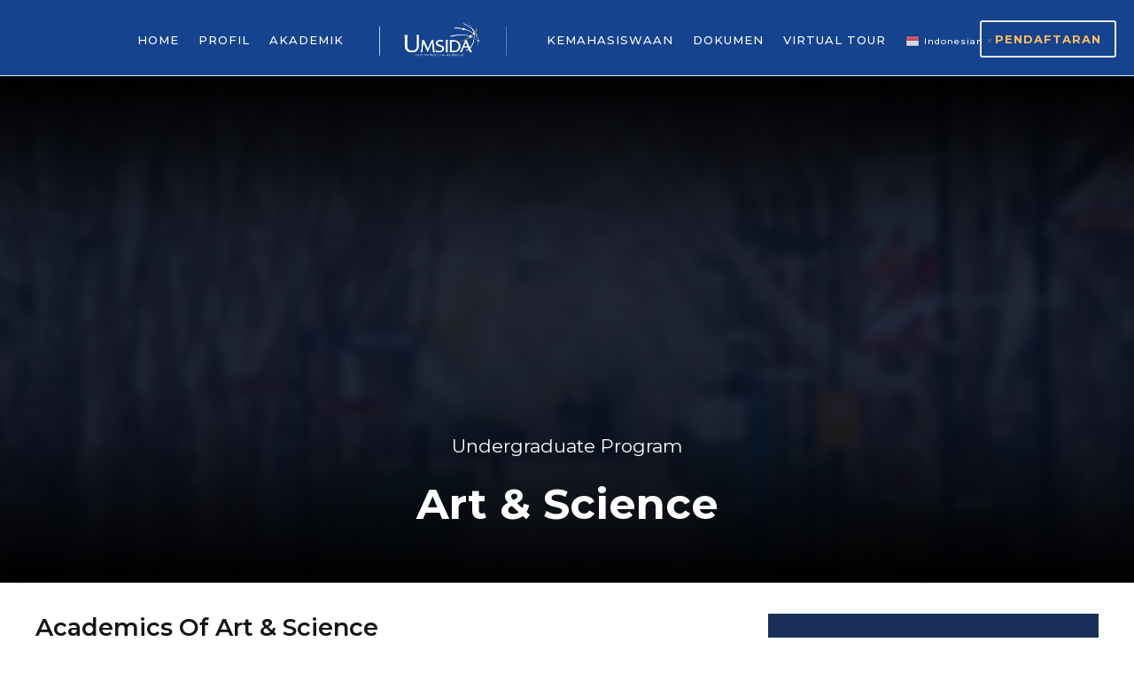

--- FILE ---
content_type: text/html; charset=UTF-8
request_url: https://bisnisdigital.umsida.ac.id/art-science/
body_size: 13589
content:
<!DOCTYPE html>
<html lang="en-US" itemscope itemtype="https://schema.org/WebPage" class="no-js">
<head>
	<meta charset="UTF-8">
	<meta name="viewport" content="width=device-width, initial-scale=1">
	<link rel="profile" href="http://gmpg.org/xfn/11">
	<link rel="pingback" href="https://bisnisdigital.umsida.ac.id/xmlrpc.php">
	<meta name='robots' content='index, follow, max-image-preview:large, max-snippet:-1, max-video-preview:-1' />
	<style>img:is([sizes="auto" i], [sizes^="auto," i]) { contain-intrinsic-size: 3000px 1500px }</style>
	
	<!-- This site is optimized with the Yoast SEO plugin v26.5 - https://yoast.com/wordpress/plugins/seo/ -->
	<title>Art &amp; Science - Prodi Bisnis Digital</title>
	<link rel="canonical" href="https://bisnisdigital.umsida.ac.id/art-science/" />
	<meta property="og:locale" content="en_US" />
	<meta property="og:type" content="article" />
	<meta property="og:title" content="Art &amp; Science - Prodi Bisnis Digital" />
	<meta property="og:url" content="https://bisnisdigital.umsida.ac.id/art-science/" />
	<meta property="og:site_name" content="Prodi Bisnis Digital" />
	<meta name="twitter:card" content="summary_large_image" />
	<script type="application/ld+json" class="yoast-schema-graph">{"@context":"https://schema.org","@graph":[{"@type":"WebPage","@id":"https://bisnisdigital.umsida.ac.id/art-science/","url":"https://bisnisdigital.umsida.ac.id/art-science/","name":"Art & Science - Prodi Bisnis Digital","isPartOf":{"@id":"https://bisnisdigital.umsida.ac.id/#website"},"datePublished":"2018-08-12T10:37:09+00:00","breadcrumb":{"@id":"https://bisnisdigital.umsida.ac.id/art-science/#breadcrumb"},"inLanguage":"en-US","potentialAction":[{"@type":"ReadAction","target":["https://bisnisdigital.umsida.ac.id/art-science/"]}]},{"@type":"BreadcrumbList","@id":"https://bisnisdigital.umsida.ac.id/art-science/#breadcrumb","itemListElement":[{"@type":"ListItem","position":1,"name":"Home","item":"https://bisnisdigital.umsida.ac.id/"},{"@type":"ListItem","position":2,"name":"Art &#038; Science"}]},{"@type":"WebSite","@id":"https://bisnisdigital.umsida.ac.id/#website","url":"https://bisnisdigital.umsida.ac.id/","name":"Prodi Bisnis Digital","description":"FBHIS Umsida","potentialAction":[{"@type":"SearchAction","target":{"@type":"EntryPoint","urlTemplate":"https://bisnisdigital.umsida.ac.id/?s={search_term_string}"},"query-input":{"@type":"PropertyValueSpecification","valueRequired":true,"valueName":"search_term_string"}}],"inLanguage":"en-US"}]}</script>
	<!-- / Yoast SEO plugin. -->


<link rel='dns-prefetch' href='//fonts.googleapis.com' />
<link rel="alternate" type="application/rss+xml" title="Prodi Bisnis Digital &raquo; Feed" href="https://bisnisdigital.umsida.ac.id/feed/" />
<link rel="alternate" type="application/rss+xml" title="Prodi Bisnis Digital &raquo; Comments Feed" href="https://bisnisdigital.umsida.ac.id/comments/feed/" />
<script type="text/javascript">
/* <![CDATA[ */
window._wpemojiSettings = {"baseUrl":"https:\/\/s.w.org\/images\/core\/emoji\/16.0.1\/72x72\/","ext":".png","svgUrl":"https:\/\/s.w.org\/images\/core\/emoji\/16.0.1\/svg\/","svgExt":".svg","source":{"concatemoji":"https:\/\/bisnisdigital.umsida.ac.id\/wp-includes\/js\/wp-emoji-release.min.js?ver=6.8.3"}};
/*! This file is auto-generated */
!function(s,n){var o,i,e;function c(e){try{var t={supportTests:e,timestamp:(new Date).valueOf()};sessionStorage.setItem(o,JSON.stringify(t))}catch(e){}}function p(e,t,n){e.clearRect(0,0,e.canvas.width,e.canvas.height),e.fillText(t,0,0);var t=new Uint32Array(e.getImageData(0,0,e.canvas.width,e.canvas.height).data),a=(e.clearRect(0,0,e.canvas.width,e.canvas.height),e.fillText(n,0,0),new Uint32Array(e.getImageData(0,0,e.canvas.width,e.canvas.height).data));return t.every(function(e,t){return e===a[t]})}function u(e,t){e.clearRect(0,0,e.canvas.width,e.canvas.height),e.fillText(t,0,0);for(var n=e.getImageData(16,16,1,1),a=0;a<n.data.length;a++)if(0!==n.data[a])return!1;return!0}function f(e,t,n,a){switch(t){case"flag":return n(e,"\ud83c\udff3\ufe0f\u200d\u26a7\ufe0f","\ud83c\udff3\ufe0f\u200b\u26a7\ufe0f")?!1:!n(e,"\ud83c\udde8\ud83c\uddf6","\ud83c\udde8\u200b\ud83c\uddf6")&&!n(e,"\ud83c\udff4\udb40\udc67\udb40\udc62\udb40\udc65\udb40\udc6e\udb40\udc67\udb40\udc7f","\ud83c\udff4\u200b\udb40\udc67\u200b\udb40\udc62\u200b\udb40\udc65\u200b\udb40\udc6e\u200b\udb40\udc67\u200b\udb40\udc7f");case"emoji":return!a(e,"\ud83e\udedf")}return!1}function g(e,t,n,a){var r="undefined"!=typeof WorkerGlobalScope&&self instanceof WorkerGlobalScope?new OffscreenCanvas(300,150):s.createElement("canvas"),o=r.getContext("2d",{willReadFrequently:!0}),i=(o.textBaseline="top",o.font="600 32px Arial",{});return e.forEach(function(e){i[e]=t(o,e,n,a)}),i}function t(e){var t=s.createElement("script");t.src=e,t.defer=!0,s.head.appendChild(t)}"undefined"!=typeof Promise&&(o="wpEmojiSettingsSupports",i=["flag","emoji"],n.supports={everything:!0,everythingExceptFlag:!0},e=new Promise(function(e){s.addEventListener("DOMContentLoaded",e,{once:!0})}),new Promise(function(t){var n=function(){try{var e=JSON.parse(sessionStorage.getItem(o));if("object"==typeof e&&"number"==typeof e.timestamp&&(new Date).valueOf()<e.timestamp+604800&&"object"==typeof e.supportTests)return e.supportTests}catch(e){}return null}();if(!n){if("undefined"!=typeof Worker&&"undefined"!=typeof OffscreenCanvas&&"undefined"!=typeof URL&&URL.createObjectURL&&"undefined"!=typeof Blob)try{var e="postMessage("+g.toString()+"("+[JSON.stringify(i),f.toString(),p.toString(),u.toString()].join(",")+"));",a=new Blob([e],{type:"text/javascript"}),r=new Worker(URL.createObjectURL(a),{name:"wpTestEmojiSupports"});return void(r.onmessage=function(e){c(n=e.data),r.terminate(),t(n)})}catch(e){}c(n=g(i,f,p,u))}t(n)}).then(function(e){for(var t in e)n.supports[t]=e[t],n.supports.everything=n.supports.everything&&n.supports[t],"flag"!==t&&(n.supports.everythingExceptFlag=n.supports.everythingExceptFlag&&n.supports[t]);n.supports.everythingExceptFlag=n.supports.everythingExceptFlag&&!n.supports.flag,n.DOMReady=!1,n.readyCallback=function(){n.DOMReady=!0}}).then(function(){return e}).then(function(){var e;n.supports.everything||(n.readyCallback(),(e=n.source||{}).concatemoji?t(e.concatemoji):e.wpemoji&&e.twemoji&&(t(e.twemoji),t(e.wpemoji)))}))}((window,document),window._wpemojiSettings);
/* ]]> */
</script>
<style id='wp-emoji-styles-inline-css' type='text/css'>

	img.wp-smiley, img.emoji {
		display: inline !important;
		border: none !important;
		box-shadow: none !important;
		height: 1em !important;
		width: 1em !important;
		margin: 0 0.07em !important;
		vertical-align: -0.1em !important;
		background: none !important;
		padding: 0 !important;
	}
</style>
<link rel='stylesheet' id='wp-block-library-css' href='https://bisnisdigital.umsida.ac.id/wp-includes/css/dist/block-library/style.min.css?ver=6.8.3' type='text/css' media='all' />
<style id='classic-theme-styles-inline-css' type='text/css'>
/*! This file is auto-generated */
.wp-block-button__link{color:#fff;background-color:#32373c;border-radius:9999px;box-shadow:none;text-decoration:none;padding:calc(.667em + 2px) calc(1.333em + 2px);font-size:1.125em}.wp-block-file__button{background:#32373c;color:#fff;text-decoration:none}
</style>
<style id='global-styles-inline-css' type='text/css'>
:root{--wp--preset--aspect-ratio--square: 1;--wp--preset--aspect-ratio--4-3: 4/3;--wp--preset--aspect-ratio--3-4: 3/4;--wp--preset--aspect-ratio--3-2: 3/2;--wp--preset--aspect-ratio--2-3: 2/3;--wp--preset--aspect-ratio--16-9: 16/9;--wp--preset--aspect-ratio--9-16: 9/16;--wp--preset--color--black: #000000;--wp--preset--color--cyan-bluish-gray: #abb8c3;--wp--preset--color--white: #ffffff;--wp--preset--color--pale-pink: #f78da7;--wp--preset--color--vivid-red: #cf2e2e;--wp--preset--color--luminous-vivid-orange: #ff6900;--wp--preset--color--luminous-vivid-amber: #fcb900;--wp--preset--color--light-green-cyan: #7bdcb5;--wp--preset--color--vivid-green-cyan: #00d084;--wp--preset--color--pale-cyan-blue: #8ed1fc;--wp--preset--color--vivid-cyan-blue: #0693e3;--wp--preset--color--vivid-purple: #9b51e0;--wp--preset--gradient--vivid-cyan-blue-to-vivid-purple: linear-gradient(135deg,rgba(6,147,227,1) 0%,rgb(155,81,224) 100%);--wp--preset--gradient--light-green-cyan-to-vivid-green-cyan: linear-gradient(135deg,rgb(122,220,180) 0%,rgb(0,208,130) 100%);--wp--preset--gradient--luminous-vivid-amber-to-luminous-vivid-orange: linear-gradient(135deg,rgba(252,185,0,1) 0%,rgba(255,105,0,1) 100%);--wp--preset--gradient--luminous-vivid-orange-to-vivid-red: linear-gradient(135deg,rgba(255,105,0,1) 0%,rgb(207,46,46) 100%);--wp--preset--gradient--very-light-gray-to-cyan-bluish-gray: linear-gradient(135deg,rgb(238,238,238) 0%,rgb(169,184,195) 100%);--wp--preset--gradient--cool-to-warm-spectrum: linear-gradient(135deg,rgb(74,234,220) 0%,rgb(151,120,209) 20%,rgb(207,42,186) 40%,rgb(238,44,130) 60%,rgb(251,105,98) 80%,rgb(254,248,76) 100%);--wp--preset--gradient--blush-light-purple: linear-gradient(135deg,rgb(255,206,236) 0%,rgb(152,150,240) 100%);--wp--preset--gradient--blush-bordeaux: linear-gradient(135deg,rgb(254,205,165) 0%,rgb(254,45,45) 50%,rgb(107,0,62) 100%);--wp--preset--gradient--luminous-dusk: linear-gradient(135deg,rgb(255,203,112) 0%,rgb(199,81,192) 50%,rgb(65,88,208) 100%);--wp--preset--gradient--pale-ocean: linear-gradient(135deg,rgb(255,245,203) 0%,rgb(182,227,212) 50%,rgb(51,167,181) 100%);--wp--preset--gradient--electric-grass: linear-gradient(135deg,rgb(202,248,128) 0%,rgb(113,206,126) 100%);--wp--preset--gradient--midnight: linear-gradient(135deg,rgb(2,3,129) 0%,rgb(40,116,252) 100%);--wp--preset--font-size--small: 13px;--wp--preset--font-size--medium: 20px;--wp--preset--font-size--large: 36px;--wp--preset--font-size--x-large: 42px;--wp--preset--spacing--20: 0.44rem;--wp--preset--spacing--30: 0.67rem;--wp--preset--spacing--40: 1rem;--wp--preset--spacing--50: 1.5rem;--wp--preset--spacing--60: 2.25rem;--wp--preset--spacing--70: 3.38rem;--wp--preset--spacing--80: 5.06rem;--wp--preset--shadow--natural: 6px 6px 9px rgba(0, 0, 0, 0.2);--wp--preset--shadow--deep: 12px 12px 50px rgba(0, 0, 0, 0.4);--wp--preset--shadow--sharp: 6px 6px 0px rgba(0, 0, 0, 0.2);--wp--preset--shadow--outlined: 6px 6px 0px -3px rgba(255, 255, 255, 1), 6px 6px rgba(0, 0, 0, 1);--wp--preset--shadow--crisp: 6px 6px 0px rgba(0, 0, 0, 1);}:where(.is-layout-flex){gap: 0.5em;}:where(.is-layout-grid){gap: 0.5em;}body .is-layout-flex{display: flex;}.is-layout-flex{flex-wrap: wrap;align-items: center;}.is-layout-flex > :is(*, div){margin: 0;}body .is-layout-grid{display: grid;}.is-layout-grid > :is(*, div){margin: 0;}:where(.wp-block-columns.is-layout-flex){gap: 2em;}:where(.wp-block-columns.is-layout-grid){gap: 2em;}:where(.wp-block-post-template.is-layout-flex){gap: 1.25em;}:where(.wp-block-post-template.is-layout-grid){gap: 1.25em;}.has-black-color{color: var(--wp--preset--color--black) !important;}.has-cyan-bluish-gray-color{color: var(--wp--preset--color--cyan-bluish-gray) !important;}.has-white-color{color: var(--wp--preset--color--white) !important;}.has-pale-pink-color{color: var(--wp--preset--color--pale-pink) !important;}.has-vivid-red-color{color: var(--wp--preset--color--vivid-red) !important;}.has-luminous-vivid-orange-color{color: var(--wp--preset--color--luminous-vivid-orange) !important;}.has-luminous-vivid-amber-color{color: var(--wp--preset--color--luminous-vivid-amber) !important;}.has-light-green-cyan-color{color: var(--wp--preset--color--light-green-cyan) !important;}.has-vivid-green-cyan-color{color: var(--wp--preset--color--vivid-green-cyan) !important;}.has-pale-cyan-blue-color{color: var(--wp--preset--color--pale-cyan-blue) !important;}.has-vivid-cyan-blue-color{color: var(--wp--preset--color--vivid-cyan-blue) !important;}.has-vivid-purple-color{color: var(--wp--preset--color--vivid-purple) !important;}.has-black-background-color{background-color: var(--wp--preset--color--black) !important;}.has-cyan-bluish-gray-background-color{background-color: var(--wp--preset--color--cyan-bluish-gray) !important;}.has-white-background-color{background-color: var(--wp--preset--color--white) !important;}.has-pale-pink-background-color{background-color: var(--wp--preset--color--pale-pink) !important;}.has-vivid-red-background-color{background-color: var(--wp--preset--color--vivid-red) !important;}.has-luminous-vivid-orange-background-color{background-color: var(--wp--preset--color--luminous-vivid-orange) !important;}.has-luminous-vivid-amber-background-color{background-color: var(--wp--preset--color--luminous-vivid-amber) !important;}.has-light-green-cyan-background-color{background-color: var(--wp--preset--color--light-green-cyan) !important;}.has-vivid-green-cyan-background-color{background-color: var(--wp--preset--color--vivid-green-cyan) !important;}.has-pale-cyan-blue-background-color{background-color: var(--wp--preset--color--pale-cyan-blue) !important;}.has-vivid-cyan-blue-background-color{background-color: var(--wp--preset--color--vivid-cyan-blue) !important;}.has-vivid-purple-background-color{background-color: var(--wp--preset--color--vivid-purple) !important;}.has-black-border-color{border-color: var(--wp--preset--color--black) !important;}.has-cyan-bluish-gray-border-color{border-color: var(--wp--preset--color--cyan-bluish-gray) !important;}.has-white-border-color{border-color: var(--wp--preset--color--white) !important;}.has-pale-pink-border-color{border-color: var(--wp--preset--color--pale-pink) !important;}.has-vivid-red-border-color{border-color: var(--wp--preset--color--vivid-red) !important;}.has-luminous-vivid-orange-border-color{border-color: var(--wp--preset--color--luminous-vivid-orange) !important;}.has-luminous-vivid-amber-border-color{border-color: var(--wp--preset--color--luminous-vivid-amber) !important;}.has-light-green-cyan-border-color{border-color: var(--wp--preset--color--light-green-cyan) !important;}.has-vivid-green-cyan-border-color{border-color: var(--wp--preset--color--vivid-green-cyan) !important;}.has-pale-cyan-blue-border-color{border-color: var(--wp--preset--color--pale-cyan-blue) !important;}.has-vivid-cyan-blue-border-color{border-color: var(--wp--preset--color--vivid-cyan-blue) !important;}.has-vivid-purple-border-color{border-color: var(--wp--preset--color--vivid-purple) !important;}.has-vivid-cyan-blue-to-vivid-purple-gradient-background{background: var(--wp--preset--gradient--vivid-cyan-blue-to-vivid-purple) !important;}.has-light-green-cyan-to-vivid-green-cyan-gradient-background{background: var(--wp--preset--gradient--light-green-cyan-to-vivid-green-cyan) !important;}.has-luminous-vivid-amber-to-luminous-vivid-orange-gradient-background{background: var(--wp--preset--gradient--luminous-vivid-amber-to-luminous-vivid-orange) !important;}.has-luminous-vivid-orange-to-vivid-red-gradient-background{background: var(--wp--preset--gradient--luminous-vivid-orange-to-vivid-red) !important;}.has-very-light-gray-to-cyan-bluish-gray-gradient-background{background: var(--wp--preset--gradient--very-light-gray-to-cyan-bluish-gray) !important;}.has-cool-to-warm-spectrum-gradient-background{background: var(--wp--preset--gradient--cool-to-warm-spectrum) !important;}.has-blush-light-purple-gradient-background{background: var(--wp--preset--gradient--blush-light-purple) !important;}.has-blush-bordeaux-gradient-background{background: var(--wp--preset--gradient--blush-bordeaux) !important;}.has-luminous-dusk-gradient-background{background: var(--wp--preset--gradient--luminous-dusk) !important;}.has-pale-ocean-gradient-background{background: var(--wp--preset--gradient--pale-ocean) !important;}.has-electric-grass-gradient-background{background: var(--wp--preset--gradient--electric-grass) !important;}.has-midnight-gradient-background{background: var(--wp--preset--gradient--midnight) !important;}.has-small-font-size{font-size: var(--wp--preset--font-size--small) !important;}.has-medium-font-size{font-size: var(--wp--preset--font-size--medium) !important;}.has-large-font-size{font-size: var(--wp--preset--font-size--large) !important;}.has-x-large-font-size{font-size: var(--wp--preset--font-size--x-large) !important;}
:where(.wp-block-post-template.is-layout-flex){gap: 1.25em;}:where(.wp-block-post-template.is-layout-grid){gap: 1.25em;}
:where(.wp-block-columns.is-layout-flex){gap: 2em;}:where(.wp-block-columns.is-layout-grid){gap: 2em;}
:root :where(.wp-block-pullquote){font-size: 1.5em;line-height: 1.6;}
</style>
<link rel='stylesheet' id='pb_animate-css' href='https://bisnisdigital.umsida.ac.id/wp-content/plugins/ays-popup-box/public/css/animate.css?ver=6.0.7' type='text/css' media='all' />
<link rel='stylesheet' id='gdlr-core-google-font-css' href='https://fonts.googleapis.com/css?family=Montserrat%3A100%2C200%2C300%2Cregular%2C500%2C600%2C700%2C800%2C900%2C100italic%2C200italic%2C300italic%2Citalic%2C500italic%2C600italic%2C700italic%2C800italic%2C900italic&#038;subset=cyrillic%2Ccyrillic-ext%2Clatin%2Clatin-ext%2Cvietnamese&#038;ver=6.8.3' type='text/css' media='all' />
<link rel='stylesheet' id='font-awesome-css' href='https://bisnisdigital.umsida.ac.id/wp-content/plugins/goodlayers-core/plugins/fontawesome/font-awesome.css?ver=6.8.3' type='text/css' media='all' />
<link rel='stylesheet' id='fa5-css' href='https://bisnisdigital.umsida.ac.id/wp-content/plugins/goodlayers-core/plugins/fa5/fa5.css?ver=6.8.3' type='text/css' media='all' />
<link rel='stylesheet' id='elegant-font-css' href='https://bisnisdigital.umsida.ac.id/wp-content/plugins/goodlayers-core/plugins/elegant/elegant-font.css?ver=6.8.3' type='text/css' media='all' />
<link rel='stylesheet' id='ionicons-css' href='https://bisnisdigital.umsida.ac.id/wp-content/plugins/goodlayers-core/plugins/ionicons/ionicons.css?ver=6.8.3' type='text/css' media='all' />
<link rel='stylesheet' id='simple-line-icons-css' href='https://bisnisdigital.umsida.ac.id/wp-content/plugins/goodlayers-core/plugins/simpleline/simpleline.css?ver=6.8.3' type='text/css' media='all' />
<link rel='stylesheet' id='gdlr-core-plugin-css' href='https://bisnisdigital.umsida.ac.id/wp-content/plugins/goodlayers-core/plugins/style.css?ver=1709792321' type='text/css' media='all' />
<link rel='stylesheet' id='gdlr-core-page-builder-css' href='https://bisnisdigital.umsida.ac.id/wp-content/plugins/goodlayers-core/include/css/page-builder.css?ver=6.8.3' type='text/css' media='all' />
<link rel='stylesheet' id='kingster-style-core-css' href='https://bisnisdigital.umsida.ac.id/wp-content/themes/themeumsida/css/style-core.css?ver=6.8.3' type='text/css' media='all' />
<link rel='stylesheet' id='kingster-custom-style-css' href='https://bisnisdigital.umsida.ac.id/wp-content/uploads/kingster-style-custom.css?1709792321&#038;ver=6.8.3' type='text/css' media='all' />
<link rel='stylesheet' id='kingster-learnpress-css' href='https://bisnisdigital.umsida.ac.id/wp-content/themes/themeumsida/learnpress/kingster-learnpress.css?ver=6.8.3' type='text/css' media='all' />
<link rel='stylesheet' id='kingster-learnpress-pb-css' href='https://bisnisdigital.umsida.ac.id/wp-content/themes/themeumsida/learnpress/kingster-learnpress-pb.css?ver=6.8.3' type='text/css' media='all' />
<script type="text/javascript" src="https://bisnisdigital.umsida.ac.id/wp-includes/js/jquery/jquery.min.js?ver=3.7.1" id="jquery-core-js"></script>
<script type="text/javascript" src="https://bisnisdigital.umsida.ac.id/wp-includes/js/jquery/jquery-migrate.min.js?ver=3.4.1" id="jquery-migrate-js"></script>
<script type="text/javascript" id="ays-pb-js-extra">
/* <![CDATA[ */
var pbLocalizeObj = {"ajax":"https:\/\/bisnisdigital.umsida.ac.id\/wp-admin\/admin-ajax.php","seconds":"seconds","thisWillClose":"This will close in","icons":{"close_icon":"<svg class=\"ays_pb_material_close_icon\" xmlns=\"https:\/\/www.w3.org\/2000\/svg\" height=\"36px\" viewBox=\"0 0 24 24\" width=\"36px\" fill=\"#000000\" alt=\"Pop-up Close\"><path d=\"M0 0h24v24H0z\" fill=\"none\"\/><path d=\"M19 6.41L17.59 5 12 10.59 6.41 5 5 6.41 10.59 12 5 17.59 6.41 19 12 13.41 17.59 19 19 17.59 13.41 12z\"\/><\/svg>","close_circle_icon":"<svg class=\"ays_pb_material_close_circle_icon\" xmlns=\"https:\/\/www.w3.org\/2000\/svg\" height=\"24\" viewBox=\"0 0 24 24\" width=\"36\" alt=\"Pop-up Close\"><path d=\"M0 0h24v24H0z\" fill=\"none\"\/><path d=\"M12 2C6.47 2 2 6.47 2 12s4.47 10 10 10 10-4.47 10-10S17.53 2 12 2zm5 13.59L15.59 17 12 13.41 8.41 17 7 15.59 10.59 12 7 8.41 8.41 7 12 10.59 15.59 7 17 8.41 13.41 12 17 15.59z\"\/><\/svg>","volume_up_icon":"<svg class=\"ays_pb_fa_volume\" xmlns=\"https:\/\/www.w3.org\/2000\/svg\" height=\"24\" viewBox=\"0 0 24 24\" width=\"36\"><path d=\"M0 0h24v24H0z\" fill=\"none\"\/><path d=\"M3 9v6h4l5 5V4L7 9H3zm13.5 3c0-1.77-1.02-3.29-2.5-4.03v8.05c1.48-.73 2.5-2.25 2.5-4.02zM14 3.23v2.06c2.89.86 5 3.54 5 6.71s-2.11 5.85-5 6.71v2.06c4.01-.91 7-4.49 7-8.77s-2.99-7.86-7-8.77z\"\/><\/svg>","volume_mute_icon":"<svg xmlns=\"https:\/\/www.w3.org\/2000\/svg\" height=\"24\" viewBox=\"0 0 24 24\" width=\"24\"><path d=\"M0 0h24v24H0z\" fill=\"none\"\/><path d=\"M7 9v6h4l5 5V4l-5 5H7z\"\/><\/svg>"}};
/* ]]> */
</script>
<script type="text/javascript" src="https://bisnisdigital.umsida.ac.id/wp-content/plugins/ays-popup-box/public/js/ays-pb-public.js?ver=6.0.7" id="ays-pb-js"></script>
<script type="text/javascript" src="https://bisnisdigital.umsida.ac.id/wp-content/plugins/revslider/public/assets/js/rbtools.min.js?ver=6.6.15" id="tp-tools-js"></script>
<script type="text/javascript" src="https://bisnisdigital.umsida.ac.id/wp-content/plugins/revslider/public/assets/js/rs6.min.js?ver=6.6.15" id="revmin-js"></script>
<!--[if lt IE 9]>
<script type="text/javascript" src="https://bisnisdigital.umsida.ac.id/wp-content/themes/themeumsida/js/html5.js?ver=6.8.3" id="kingster-html5js-js"></script>
<![endif]-->
<script type="text/javascript" src="https://bisnisdigital.umsida.ac.id/wp-content/themes/themeumsida/learnpress/kingster-learnpress.js?ver=6.8.3" id="kingster-learnpress-js"></script>

<!-- OG: 3.3.8 -->
<meta property="og:image" content="https://bisnisdigital.umsida.ac.id/wp-content/uploads/2024/01/cropped-logoGraph.png"><meta property="og:description" content="Art &#038; Science"><meta property="og:type" content="article"><meta property="og:locale" content="en_US"><meta property="og:site_name" content="Prodi Bisnis Digital"><meta property="og:title" content="Art &#038; Science"><meta property="og:url" content="https://bisnisdigital.umsida.ac.id/art-science/"><meta property="og:updated_time" content="2018-08-12T10:37:09+00:00">
<meta property="article:published_time" content="2018-08-12T10:37:09+00:00"><meta property="article:modified_time" content="2018-08-12T10:37:09+00:00"><meta property="article:author:username" content="admin">
<meta property="twitter:partner" content="ogwp"><meta property="twitter:card" content="summary"><meta property="twitter:title" content="Art &#038; Science"><meta property="twitter:description" content="Art &#038; Science"><meta property="twitter:url" content="https://bisnisdigital.umsida.ac.id/art-science/"><meta property="twitter:label1" content="Reading time"><meta property="twitter:data1" content="Less than a minute">
<meta itemprop="image" content="https://bisnisdigital.umsida.ac.id/wp-content/uploads/2024/01/cropped-logoGraph.png"><meta itemprop="name" content="Art &#038; Science"><meta itemprop="description" content="Art &#038; Science"><meta itemprop="datePublished" content="2018-08-12"><meta itemprop="dateModified" content="2018-08-12T10:37:09+00:00">
<meta property="profile:username" content="admin">
<!-- /OG -->

<link rel="https://api.w.org/" href="https://bisnisdigital.umsida.ac.id/wp-json/" /><link rel="alternate" title="JSON" type="application/json" href="https://bisnisdigital.umsida.ac.id/wp-json/wp/v2/pages/5894" /><link rel="EditURI" type="application/rsd+xml" title="RSD" href="https://bisnisdigital.umsida.ac.id/xmlrpc.php?rsd" />
<meta name="generator" content="WordPress 6.8.3" />
<link rel='shortlink' href='https://bisnisdigital.umsida.ac.id/?p=5894' />
<link rel="alternate" title="oEmbed (JSON)" type="application/json+oembed" href="https://bisnisdigital.umsida.ac.id/wp-json/oembed/1.0/embed?url=https%3A%2F%2Fbisnisdigital.umsida.ac.id%2Fart-science%2F" />
<link rel="alternate" title="oEmbed (XML)" type="text/xml+oembed" href="https://bisnisdigital.umsida.ac.id/wp-json/oembed/1.0/embed?url=https%3A%2F%2Fbisnisdigital.umsida.ac.id%2Fart-science%2F&#038;format=xml" />
<style type="text/css">.recentcomments a{display:inline !important;padding:0 !important;margin:0 !important;}</style><meta name="generator" content="Powered by Slider Revolution 6.6.15 - responsive, Mobile-Friendly Slider Plugin for WordPress with comfortable drag and drop interface." />
<link rel="icon" href="https://bisnisdigital.umsida.ac.id/wp-content/uploads/2024/01/cropped-logoGraph-32x32.png" sizes="32x32" />
<link rel="icon" href="https://bisnisdigital.umsida.ac.id/wp-content/uploads/2024/01/cropped-logoGraph-192x192.png" sizes="192x192" />
<link rel="apple-touch-icon" href="https://bisnisdigital.umsida.ac.id/wp-content/uploads/2024/01/cropped-logoGraph-180x180.png" />
<meta name="msapplication-TileImage" content="https://bisnisdigital.umsida.ac.id/wp-content/uploads/2024/01/cropped-logoGraph-270x270.png" />
<script>function setREVStartSize(e){
			//window.requestAnimationFrame(function() {
				window.RSIW = window.RSIW===undefined ? window.innerWidth : window.RSIW;
				window.RSIH = window.RSIH===undefined ? window.innerHeight : window.RSIH;
				try {
					var pw = document.getElementById(e.c).parentNode.offsetWidth,
						newh;
					pw = pw===0 || isNaN(pw) || (e.l=="fullwidth" || e.layout=="fullwidth") ? window.RSIW : pw;
					e.tabw = e.tabw===undefined ? 0 : parseInt(e.tabw);
					e.thumbw = e.thumbw===undefined ? 0 : parseInt(e.thumbw);
					e.tabh = e.tabh===undefined ? 0 : parseInt(e.tabh);
					e.thumbh = e.thumbh===undefined ? 0 : parseInt(e.thumbh);
					e.tabhide = e.tabhide===undefined ? 0 : parseInt(e.tabhide);
					e.thumbhide = e.thumbhide===undefined ? 0 : parseInt(e.thumbhide);
					e.mh = e.mh===undefined || e.mh=="" || e.mh==="auto" ? 0 : parseInt(e.mh,0);
					if(e.layout==="fullscreen" || e.l==="fullscreen")
						newh = Math.max(e.mh,window.RSIH);
					else{
						e.gw = Array.isArray(e.gw) ? e.gw : [e.gw];
						for (var i in e.rl) if (e.gw[i]===undefined || e.gw[i]===0) e.gw[i] = e.gw[i-1];
						e.gh = e.el===undefined || e.el==="" || (Array.isArray(e.el) && e.el.length==0)? e.gh : e.el;
						e.gh = Array.isArray(e.gh) ? e.gh : [e.gh];
						for (var i in e.rl) if (e.gh[i]===undefined || e.gh[i]===0) e.gh[i] = e.gh[i-1];
											
						var nl = new Array(e.rl.length),
							ix = 0,
							sl;
						e.tabw = e.tabhide>=pw ? 0 : e.tabw;
						e.thumbw = e.thumbhide>=pw ? 0 : e.thumbw;
						e.tabh = e.tabhide>=pw ? 0 : e.tabh;
						e.thumbh = e.thumbhide>=pw ? 0 : e.thumbh;
						for (var i in e.rl) nl[i] = e.rl[i]<window.RSIW ? 0 : e.rl[i];
						sl = nl[0];
						for (var i in nl) if (sl>nl[i] && nl[i]>0) { sl = nl[i]; ix=i;}
						var m = pw>(e.gw[ix]+e.tabw+e.thumbw) ? 1 : (pw-(e.tabw+e.thumbw)) / (e.gw[ix]);
						newh =  (e.gh[ix] * m) + (e.tabh + e.thumbh);
					}
					var el = document.getElementById(e.c);
					if (el!==null && el) el.style.height = newh+"px";
					el = document.getElementById(e.c+"_wrapper");
					if (el!==null && el) {
						el.style.height = newh+"px";
						el.style.display = "block";
					}
				} catch(e){
					console.log("Failure at Presize of Slider:" + e)
				}
			//});
		  };</script>
</head>

<body class="wp-singular page-template-default page page-id-5894 wp-theme-themeumsida gdlr-core-body kingster-body kingster-body-front kingster-full  kingster-with-sticky-navigation  kingster-blockquote-style-1 gdlr-core-link-to-lightbox">
<div class="kingster-mobile-header-wrap" ><div class="kingster-mobile-header kingster-header-background kingster-style-slide kingster-sticky-mobile-navigation " id="kingster-mobile-header" ><div class="kingster-mobile-header-container kingster-container clearfix" ><div class="kingster-logo  kingster-item-pdlr kingster-mobile-logo-center"><div class="kingster-logo-inner"><a class="" href="https://bisnisdigital.umsida.ac.id/" ><img src="https://bisnisdigital.umsida.ac.id/wp-content/uploads/2023/12/LOGO-BRND-WEB-UNIVnew.png" alt="" width="377" height="93" title="LOGO-BRND-WEB-UNIVnew" /></a></div></div><div class="kingster-mobile-menu-right" ></div><div class="kingster-mobile-menu-left" ><div class="kingster-mobile-menu" ><a class="kingster-mm-menu-button kingster-mobile-menu-button kingster-mobile-button-hamburger" href="#kingster-mobile-menu" ><span></span></a><div class="kingster-mm-menu-wrap kingster-navigation-font" id="kingster-mobile-menu" data-slide="right" ><ul id="menu-newmenubisdigumsida" class="m-menu"><li class="menu-item menu-item-type-custom menu-item-object-custom menu-item-home menu-item-33694"><a href="https://bisnisdigital.umsida.ac.id">HOME</a></li>
<li class="menu-item menu-item-type-custom menu-item-object-custom menu-item-has-children menu-item-33064"><a href="#">PROFIL</a>
<ul class="sub-menu">
	<li class="menu-item menu-item-type-post_type menu-item-object-page menu-item-33065"><a href="https://bisnisdigital.umsida.ac.id/tentang-umsida/sambutan-kaprodi/">Sambutan Kaprodi</a></li>
	<li class="menu-item menu-item-type-post_type menu-item-object-page menu-item-33067"><a href="https://bisnisdigital.umsida.ac.id/tentang-umsida/visi-dan-misi/">Visi, Misi, dan Profil Lulusan</a></li>
	<li class="menu-item menu-item-type-post_type menu-item-object-page menu-item-37861"><a href="https://bisnisdigital.umsida.ac.id/struktur-organisasi/">Struktur Organisasi</a></li>
	<li class="menu-item menu-item-type-post_type menu-item-object-page menu-item-37880"><a href="https://bisnisdigital.umsida.ac.id/dosen-tetap/">Dosen</a></li>
</ul>
</li>
<li class="menu-item menu-item-type-custom menu-item-object-custom menu-item-has-children menu-item-33072"><a href="#">AKADEMIK</a>
<ul class="sub-menu">
	<li class="menu-item menu-item-type-post_type menu-item-object-page menu-item-37888"><a href="https://bisnisdigital.umsida.ac.id/sebaran-mata-kuliah/">Sebaran Mata Kuliah</a></li>
	<li class="menu-item menu-item-type-post_type menu-item-object-page menu-item-37892"><a href="https://bisnisdigital.umsida.ac.id/kalender-akademik/">Kalender Akademik</a></li>
	<li class="menu-item menu-item-type-post_type menu-item-object-page menu-item-37896"><a href="https://bisnisdigital.umsida.ac.id/program-akademik-2/">Program Akademik</a></li>
</ul>
</li>
<li class="menu-item menu-item-type-custom menu-item-object-custom menu-item-has-children menu-item-33075"><a href="#">KEMAHASISWAAN</a>
<ul class="sub-menu">
	<li class="menu-item menu-item-type-post_type menu-item-object-page menu-item-33085"><a href="https://bisnisdigital.umsida.ac.id/layanan-kemahasiswaan/">Layanan Mahasiswa</a></li>
	<li class="menu-item menu-item-type-post_type menu-item-object-page menu-item-33080"><a href="https://bisnisdigital.umsida.ac.id/prestasi-mahasiswa/">Prestasi Mahasiswa</a></li>
</ul>
</li>
<li class="menu-item menu-item-type-post_type menu-item-object-page menu-item-33718"><a href="https://bisnisdigital.umsida.ac.id/dokumen-2/">DOKUMEN</a></li>
<li class="menu-item menu-item-type-custom menu-item-object-custom menu-item-has-children menu-item-38752"><a href="#">VIRTUAL TOUR</a>
<ul class="sub-menu">
	<li class="menu-item menu-item-type-post_type menu-item-object-page menu-item-38762"><a href="https://bisnisdigital.umsida.ac.id/virtual-tour-kampus-1/">Kampus 1</a></li>
	<li class="menu-item menu-item-type-post_type menu-item-object-page menu-item-38761"><a href="https://bisnisdigital.umsida.ac.id/virtual-tour-kampus-2/">Kampus 2</a></li>
	<li class="menu-item menu-item-type-post_type menu-item-object-page menu-item-38760"><a href="https://bisnisdigital.umsida.ac.id/virtual-tour-kampus-3/">Kampus 3</a></li>
	<li class="menu-item menu-item-type-post_type menu-item-object-page menu-item-34072"><a href="https://bisnisdigital.umsida.ac.id/umsida-virtual-tour/">Perpustakaan</a></li>
</ul>
</li>
</ul></div></div></div></div></div></div><div class="kingster-body-outer-wrapper ">
		<div class="kingster-body-wrapper clearfix  kingster-with-frame">
		
<header class="kingster-header-wrap kingster-header-style-plain  kingster-style-splitted-menu kingster-sticky-navigation kingster-style-fixed clearfix" data-navigation-offset="75px"  >
	<div class="kingster-header-background" ></div>
	<div class="kingster-header-container  kingster-header-custom-container">
			
		<div class="kingster-header-container-inner clearfix">
						<div class="kingster-navigation kingster-item-pdlr clearfix " >
			<div class="kingster-main-menu" id="kingster-main-menu" ><ul id="menu-newmenubisdigumsida-1" class="sf-menu"><li  class="menu-item menu-item-type-custom menu-item-object-custom menu-item-home menu-item-33694 kingster-normal-menu"><a href="https://bisnisdigital.umsida.ac.id">HOME</a></li>
<li  class="menu-item menu-item-type-custom menu-item-object-custom menu-item-has-children menu-item-33064 kingster-normal-menu"><a href="#" class="sf-with-ul-pre">PROFIL</a>
<ul class="sub-menu">
	<li  class="menu-item menu-item-type-post_type menu-item-object-page menu-item-33065" data-size="60"><a href="https://bisnisdigital.umsida.ac.id/tentang-umsida/sambutan-kaprodi/">Sambutan Kaprodi</a></li>
	<li  class="menu-item menu-item-type-post_type menu-item-object-page menu-item-33067" data-size="60"><a href="https://bisnisdigital.umsida.ac.id/tentang-umsida/visi-dan-misi/">Visi, Misi, dan Profil Lulusan</a></li>
	<li  class="menu-item menu-item-type-post_type menu-item-object-page menu-item-37861" data-size="60"><a href="https://bisnisdigital.umsida.ac.id/struktur-organisasi/">Struktur Organisasi</a></li>
	<li  class="menu-item menu-item-type-post_type menu-item-object-page menu-item-37880" data-size="60"><a href="https://bisnisdigital.umsida.ac.id/dosen-tetap/">Dosen</a></li>
</ul>
</li>
<li  class="menu-item menu-item-type-custom menu-item-object-custom menu-item-has-children menu-item-33072 kingster-normal-menu"><a href="#" class="sf-with-ul-pre">AKADEMIK</a>
<ul class="sub-menu">
	<li  class="menu-item menu-item-type-post_type menu-item-object-page menu-item-37888" data-size="60"><a href="https://bisnisdigital.umsida.ac.id/sebaran-mata-kuliah/">Sebaran Mata Kuliah</a></li>
	<li  class="menu-item menu-item-type-post_type menu-item-object-page menu-item-37892" data-size="60"><a href="https://bisnisdigital.umsida.ac.id/kalender-akademik/">Kalender Akademik</a></li>
	<li  class="menu-item menu-item-type-post_type menu-item-object-page menu-item-37896" data-size="60"><a href="https://bisnisdigital.umsida.ac.id/program-akademik-2/">Program Akademik</a></li>
</ul>
</li>
<li class="kingster-center-nav-menu-item" ><div class="kingster-logo  kingster-item-pdlr"><div class="kingster-logo-inner"><a class="" href="https://bisnisdigital.umsida.ac.id/" ><img  src="https://bisnisdigital.umsida.ac.id/wp-content/uploads/2023/12/logo-tengah.png" width="1147" height="340"  srcset="https://bisnisdigital.umsida.ac.id/wp-content/uploads/2023/12/logo-tengah-400x118.png 400w, https://bisnisdigital.umsida.ac.id/wp-content/uploads/2023/12/logo-tengah-600x177.png 600w, https://bisnisdigital.umsida.ac.id/wp-content/uploads/2023/12/logo-tengah-800x237.png 800w, https://bisnisdigital.umsida.ac.id/wp-content/uploads/2023/12/logo-tengah.png 1147w"  sizes="(max-width: 767px) 100vw, (max-width: 1150px) 100vw, 1150px"  alt="" /></a></div></div></li><li  class="menu-item menu-item-type-custom menu-item-object-custom menu-item-has-children menu-item-33075 kingster-normal-menu"><a href="#" class="sf-with-ul-pre">KEMAHASISWAAN</a>
<ul class="sub-menu">
	<li  class="menu-item menu-item-type-post_type menu-item-object-page menu-item-33085" data-size="60"><a href="https://bisnisdigital.umsida.ac.id/layanan-kemahasiswaan/">Layanan Mahasiswa</a></li>
	<li  class="menu-item menu-item-type-post_type menu-item-object-page menu-item-33080" data-size="60"><a href="https://bisnisdigital.umsida.ac.id/prestasi-mahasiswa/">Prestasi Mahasiswa</a></li>
</ul>
</li>
<li  class="menu-item menu-item-type-post_type menu-item-object-page menu-item-33718 kingster-normal-menu"><a href="https://bisnisdigital.umsida.ac.id/dokumen-2/">DOKUMEN</a></li>
<li  class="menu-item menu-item-type-custom menu-item-object-custom menu-item-has-children menu-item-38752 kingster-normal-menu"><a href="#" class="sf-with-ul-pre">VIRTUAL TOUR</a>
<ul class="sub-menu">
	<li  class="menu-item menu-item-type-post_type menu-item-object-page menu-item-38762" data-size="60"><a href="https://bisnisdigital.umsida.ac.id/virtual-tour-kampus-1/">Kampus 1</a></li>
	<li  class="menu-item menu-item-type-post_type menu-item-object-page menu-item-38761" data-size="60"><a href="https://bisnisdigital.umsida.ac.id/virtual-tour-kampus-2/">Kampus 2</a></li>
	<li  class="menu-item menu-item-type-post_type menu-item-object-page menu-item-38760" data-size="60"><a href="https://bisnisdigital.umsida.ac.id/virtual-tour-kampus-3/">Kampus 3</a></li>
	<li  class="menu-item menu-item-type-post_type menu-item-object-page menu-item-34072" data-size="60"><a href="https://bisnisdigital.umsida.ac.id/umsida-virtual-tour/">Perpustakaan</a></li>
</ul>
</li>
<li style="position:relative;" class="menu-item menu-item-gtranslate gt-menu-37746"></li></ul></div><div class="kingster-main-menu-right-wrap clearfix  kingster-item-mglr kingster-navigation-top" ><a class="kingster-main-menu-right-button kingster-style-default" href="https://admisi.umsida.ac.id" target="_blank" >Pendaftaran</a></div>			</div><!-- kingster-navigation -->

		</div><!-- kingster-header-inner -->
	</div><!-- kingster-header-container -->
</header><!-- header --><div class="kingster-page-title-wrap  kingster-style-custom kingster-center-align" ><div class="kingster-header-transparent-substitute" ></div><div class="kingster-page-title-overlay"  ></div><div class="kingster-page-title-top-gradient" ></div><div class="kingster-page-title-bottom-gradient" ></div><div class="kingster-page-title-container kingster-container" ><div class="kingster-page-title-content kingster-item-pdlr" style="padding-top: 400px ;padding-bottom: 60px ;"  ><div class="kingster-page-caption" style="font-size: 21px ;font-weight: 400 ;letter-spacing: 0px ;"  >Undergraduate Program</div><h1 class="kingster-page-title" style="font-size: 48px ;font-weight: 700 ;text-transform: none ;letter-spacing: 0px ;color: #ffffff ;"  >Art &#038; Science</h1></div></div></div>	<div class="kingster-page-wrapper" id="kingster-page-wrapper" ><div class="gdlr-core-page-builder-body clearfix"><div class="gdlr-core-pbf-sidebar-wrapper " style="margin: 0px 0px 30px 0px;"  ><div class="gdlr-core-pbf-sidebar-container gdlr-core-line-height-0 clearfix gdlr-core-js gdlr-core-container"><div class="gdlr-core-pbf-sidebar-content  gdlr-core-column-40 gdlr-core-pbf-sidebar-padding gdlr-core-line-height gdlr-core-column-extend-left" style="padding: 35px 0px 20px 0px;"  ><div class="gdlr-core-pbf-sidebar-content-inner"  ><div class="gdlr-core-pbf-element" ><div class="gdlr-core-title-item gdlr-core-item-pdb clearfix  gdlr-core-left-align gdlr-core-title-item-caption-top gdlr-core-item-pdlr"  ><div class="gdlr-core-title-item-title-wrap clearfix" ><h3 class="gdlr-core-title-item-title gdlr-core-skin-title " style="font-size: 27px ;font-weight: 600 ;letter-spacing: 0px ;text-transform: none ;"  >Academics Of Art & Science</h3></div></div></div><div class="gdlr-core-pbf-element" ><div class="gdlr-core-text-box-item gdlr-core-item-pdlr gdlr-core-item-pdb gdlr-core-left-align"  ><div class="gdlr-core-text-box-item-content" style="font-size: 16px ;text-transform: none ;"  ><p>The Academic offers include 14 majors, 15 minors, and more than 100 in major specializations so your degree will surely reflect your interests and strengths.</p>
<p>Not only does Kingster University provide you the practical skills that is necessary to transition seamlessly into the workforce upon your graduation, but we also make sure that you will have a good sense of social justice so that you make the transition responsibly.</p>
</div></div></div><div class="gdlr-core-pbf-element" ><div class="gdlr-core-title-item gdlr-core-item-pdb clearfix  gdlr-core-left-align gdlr-core-title-item-caption-top gdlr-core-item-pdlr" style="padding-bottom: 40px ;"  ><div class="gdlr-core-title-item-title-wrap clearfix" ><h3 class="gdlr-core-title-item-title gdlr-core-skin-title  gdlr-core-with-side-border" style="font-size: 22px ;font-weight: 600 ;letter-spacing: 0px ;text-transform: none ;color: #223d71 ;margin-right: 30px ;"  >Majors</h3><div class="gdlr-core-title-item-divider gdlr-core-right gdlr-core-skin-divider" style="font-size: 22px ;border-bottom-width: 3px ;"  ></div></div></div></div><div class="gdlr-core-pbf-column gdlr-core-column-20 gdlr-core-column-first" ><div class="gdlr-core-pbf-column-content-margin gdlr-core-js " style="margin: 0px -7px 0px 0px;"   ><div class="gdlr-core-pbf-background-wrap"  ></div><div class="gdlr-core-pbf-column-content clearfix gdlr-core-js "   ><div class="gdlr-core-pbf-element" ><div class="gdlr-core-feature-box-item gdlr-core-item-pdlr gdlr-core-item-pdb gdlr-core-center-align"  ><div class="gdlr-core-feature-box gdlr-core-js gdlr-core-feature-box-type-outer" style="background-color: #0082fa ;border-width: 0px 0px 0px 0px;border-radius: 3px;-moz-border-radius: 3px;-webkit-border-radius: 3px;"   ><div class="gdlr-core-feature-box-background" style="opacity: 0.14 ;"  ></div><div class="gdlr-core-feature-box-content gdlr-core-sync-height-content" ><h3 class="gdlr-core-feature-box-item-title" style="font-size: 16px ;font-weight: 600 ;"  >Anthropology </h3></div><a class="gdlr-core-feature-box-link" href="#" target="_self" ></a></div></div></div></div></div></div><div class="gdlr-core-pbf-column gdlr-core-column-20" ><div class="gdlr-core-pbf-column-content-margin gdlr-core-js " style="margin: 0px -3px 0px -3px;"   ><div class="gdlr-core-pbf-background-wrap"  ></div><div class="gdlr-core-pbf-column-content clearfix gdlr-core-js "   ><div class="gdlr-core-pbf-element" ><div class="gdlr-core-feature-box-item gdlr-core-item-pdlr gdlr-core-item-pdb gdlr-core-center-align"  ><div class="gdlr-core-feature-box gdlr-core-js gdlr-core-feature-box-type-outer" style="background-color: #0082fa ;border-width: 0px 0px 0px 0px;border-radius: 3px;-moz-border-radius: 3px;-webkit-border-radius: 3px;"   ><div class="gdlr-core-feature-box-background" style="opacity: 0.14 ;"  ></div><div class="gdlr-core-feature-box-content gdlr-core-sync-height-content" ><h3 class="gdlr-core-feature-box-item-title" style="font-size: 16px ;font-weight: 600 ;"  >Art History & Classics</h3></div><a class="gdlr-core-feature-box-link" href="#" target="_self" ></a></div></div></div></div></div></div><div class="gdlr-core-pbf-column gdlr-core-column-20" ><div class="gdlr-core-pbf-column-content-margin gdlr-core-js " style="margin: 0px 0px 0px -7px;padding: 0px 0px 45px 0px;"   ><div class="gdlr-core-pbf-background-wrap"  ></div><div class="gdlr-core-pbf-column-content clearfix gdlr-core-js "   ><div class="gdlr-core-pbf-element" ><div class="gdlr-core-feature-box-item gdlr-core-item-pdlr gdlr-core-item-pdb gdlr-core-center-align"  ><div class="gdlr-core-feature-box gdlr-core-js gdlr-core-feature-box-type-outer" style="background-color: #0082fa ;border-width: 0px 0px 0px 0px;border-radius: 3px;-moz-border-radius: 3px;-webkit-border-radius: 3px;"   ><div class="gdlr-core-feature-box-background" style="opacity: 0.14 ;"  ></div><div class="gdlr-core-feature-box-content gdlr-core-sync-height-content" ><h3 class="gdlr-core-feature-box-item-title" style="font-size: 16px ;font-weight: 600 ;"  >Cinema Studies</h3></div><a class="gdlr-core-feature-box-link" href="#" target="_self" ></a></div></div></div></div></div></div><div class="gdlr-core-pbf-element" ><div class="gdlr-core-text-box-item gdlr-core-item-pdlr gdlr-core-item-pdb gdlr-core-left-align" style="padding-bottom: 15px ;"  ><div class="gdlr-core-text-box-item-content" style="font-size: 21px ;text-transform: none ;color: #0082fa ;"  ><p>If you&#8217;re an educational professional who are looking to progress into management and consultancy, or an educational planning or development role, this is the best degree for you.</p>
</div></div></div><div class="gdlr-core-pbf-element" ><div class="gdlr-core-divider-item gdlr-core-divider-item-normal gdlr-core-item-pdlr gdlr-core-center-align"  ><div class="gdlr-core-divider-line gdlr-core-skin-divider" style="border-color: #0082fa ;border-width: 3px;" ></div></div></div><div class="gdlr-core-pbf-element" ><div class="gdlr-core-text-box-item gdlr-core-item-pdlr gdlr-core-item-pdb gdlr-core-left-align"  ><div class="gdlr-core-text-box-item-content" style="font-size: 17px ;text-transform: none ;"  ><p>Provided by the KU Institute of Education, this programme is available by distance learning, allowing you to study flexibly while balancing work and personal lifes. The MSc Finance (EG. Banking) deepens your understanding of banks and financial markets, and how they relate to performance. It will help you to advance your career in finance and policy.</p>
</div></div></div><div class="gdlr-core-pbf-element" ><div class="gdlr-core-icon-list-item gdlr-core-item-pdlr gdlr-core-item-pdb clearfix  gdlr-core-left-align gdlr-core-style-1" style="padding-bottom: 25px ;"  ><ul  ><li class=" gdlr-core-skin-divider clearfix" style="margin-bottom: 18px ;"  ><span class="gdlr-core-icon-list-icon-wrap gdlr-core-left" style="margin-top: 5px ;"  ><i class="gdlr-core-icon-list-icon fa fa-dot-circle-o" style="color: #192f59 ;font-size: 18px ;width: 18px ;" ></i></span><div class="gdlr-core-icon-list-content-wrap" ><span class="gdlr-core-icon-list-content" style="font-size: 18px ;"  >Banking</span></div></li><li class=" gdlr-core-skin-divider clearfix" style="margin-bottom: 18px ;"  ><span class="gdlr-core-icon-list-icon-wrap gdlr-core-left" style="margin-top: 5px ;"  ><i class="gdlr-core-icon-list-icon fa fa-dot-circle-o" style="color: #192f59 ;font-size: 18px ;width: 18px ;" ></i></span><div class="gdlr-core-icon-list-content-wrap" ><span class="gdlr-core-icon-list-content" style="font-size: 18px ;"  >Economic Policy</span></div></li><li class=" gdlr-core-skin-divider clearfix" style="margin-bottom: 18px ;"  ><span class="gdlr-core-icon-list-icon-wrap gdlr-core-left" style="margin-top: 5px ;"  ><i class="gdlr-core-icon-list-icon fa fa-dot-circle-o" style="color: #192f59 ;font-size: 18px ;width: 18px ;" ></i></span><div class="gdlr-core-icon-list-content-wrap" ><span class="gdlr-core-icon-list-content" style="font-size: 18px ;"  >Financial Sector Management</span></div></li><li class=" gdlr-core-skin-divider clearfix" style="margin-bottom: 18px ;"  ><span class="gdlr-core-icon-list-icon-wrap gdlr-core-left" style="margin-top: 5px ;"  ><i class="gdlr-core-icon-list-icon fa fa-dot-circle-o" style="color: #192f59 ;font-size: 18px ;width: 18px ;" ></i></span><div class="gdlr-core-icon-list-content-wrap" ><span class="gdlr-core-icon-list-content" style="font-size: 18px ;"  >Quantitative Finance</span></div></li></ul></div></div></div></div><div class="gdlr-core-pbf-sidebar-right gdlr-core-column-extend-right  kingster-sidebar-area gdlr-core-column-20 gdlr-core-pbf-sidebar-padding  gdlr-core-line-height" style="padding: 35px 0px 30px 0px;"  ><div class="gdlr-core-sidebar-item gdlr-core-item-pdlr"><div id="text-38" class="widget widget_text kingster-widget">			<div class="textwidget"><div class="gdlr-core-widget-box-shortcode " style="color: #ffffff ;padding: 30px 45px;background-color: #192f59 ;"  ><div class="gdlr-core-widget-box-shortcode-content" ></p>
<h3 style="font-size: 20px;color: #fff;margin-bottom: 25px">Department Contact Info</h3>
<p><span style="color: #0082fa;font-size: 16px;font-weight: 600">Engineering</span><br />
<span style="font-size: 15px"><br />
1810 Campus Way NE<br />
Bothell, WA 98011-8246</span></p>
<p><span style="font-size: 15px">+1-2345-5432-45<br />
bsba@kuuniver.edu<br />
</span></p>
<p><span style="font-size: 16px;color: #0082fa">Mon &#8211; Fri 9:00A.M. &#8211; 5:00P.M.</span></p>
<span class="gdlr-core-space-shortcode" style="margin-top: 40px ;"  ></span>
<h3 style="font-size: 20px;color: #fff;margin-bottom: 15px">Social Info</h3>
<span class="gdlr-core-social-network-item gdlr-core-item-pdb  gdlr-core-none-align gdlr-direction-horizontal" style="padding-bottom: 0px ;display: block ;"  ><a href="#url" target="_blank" class="gdlr-core-social-network-icon" title="facebook" style="color: #0082fa ;"  ><i class="fa fa-facebook" ></i></a><a href="#" target="_blank" class="gdlr-core-social-network-icon" title="linkedin" style="color: #0082fa ;"  ><i class="fa fa-linkedin" ></i></a><a href="#" target="_blank" class="gdlr-core-social-network-icon" title="skype" style="color: #0082fa ;"  ><i class="fa fa-skype" ></i></a><a href="#url" target="_blank" class="gdlr-core-social-network-icon" title="twitter" style="color: #0082fa ;"  ><i class="fa fa-twitter" ></i></a><a href="#" target="_blank" class="gdlr-core-social-network-icon" title="instagram" style="color: #0082fa ;"  ><i class="fa fa-instagram" ></i></a></span>
<span class="gdlr-core-space-shortcode" style="margin-top: 40px ;"  ></span>
<a class="gdlr-core-button gdlr-core-button-shortcode  gdlr-core-button-gradient gdlr-core-button-no-border" href="#"  style="padding: 16px 27px 18px;margin-right: 20px;border-radius: 2px;-moz-border-radius: 2px;-webkit-border-radius: 2px;"  ><span class="gdlr-core-content"  >Student Resources</span></a>
<p>
</div></div>
</div>
		</div></div></div></div></div><div class="gdlr-core-pbf-wrapper " style="padding: 90px 0px 60px 0px;" ><div class="gdlr-core-pbf-background-wrap" style="background-color: #efefef ;"  ></div><div class="gdlr-core-pbf-wrapper-content gdlr-core-js "   ><div class="gdlr-core-pbf-wrapper-container clearfix gdlr-core-container" ><div class="gdlr-core-pbf-element" ><div class="gdlr-core-tab-item gdlr-core-js gdlr-core-item-pdb  gdlr-core-left-align gdlr-core-tab-style1-horizontal gdlr-core-item-pdlr"  ><div class="gdlr-core-tab-item-content-image-wrap clearfix" ><div class="gdlr-core-tab-item-image  gdlr-core-active" data-tab-id="1" ><a class="gdlr-core-lightgallery gdlr-core-js "  href="https://www.youtube.com/watch?v=C5pKtnmHTxg" ><span class="gdlr-core-tab-item-image-background"  ></span><i class="fa fa-play" ></i></a></div><div class="gdlr-core-tab-item-image " data-tab-id="2" ><a class="gdlr-core-lightgallery gdlr-core-js "  href="https://www.youtube.com/watch?v=C5pKtnmHTxg" ><span class="gdlr-core-tab-item-image-background"  ></span><i class="fa fa-play" ></i></a></div><div class="gdlr-core-tab-item-image " data-tab-id="3" ><a class="gdlr-core-lightgallery gdlr-core-js "  href="https://www.youtube.com/watch?v=C5pKtnmHTxg" ><span class="gdlr-core-tab-item-image-background"  ></span><i class="fa fa-play" ></i></a></div><div class="gdlr-core-tab-item-image " data-tab-id="4" ><a class="gdlr-core-lightgallery gdlr-core-js "  href="https://www.youtube.com/watch?v=C5pKtnmHTxg" ><span class="gdlr-core-tab-item-image-background"  ></span><i class="fa fa-play" ></i></a></div></div><div class="gdlr-core-tab-item-wrap" ><div class="gdlr-core-tab-item-title-wrap clearfix gdlr-core-title-font" ><div class="gdlr-core-tab-item-title  gdlr-core-active" data-tab-id="1" >Benefits</div><div class="gdlr-core-tab-item-title " data-tab-id="2" >Self Development</div><div class="gdlr-core-tab-item-title " data-tab-id="3" >Spirituality</div><div class="gdlr-core-tab-item-title " data-tab-id="4" >Alumni</div></div><div class="gdlr-core-tab-item-content-wrap clearfix" ><div class="gdlr-core-tab-item-content  gdlr-core-active" data-tab-id="1" style="background-color: #ffffff ;background-position: top right ;"  ><div class="gdlr-core-title-item gdlr-core-item-pdb clearfix  gdlr-core-left-align gdlr-core-title-item-caption-top"  ><div class="gdlr-core-title-item-title-wrap "  ><h3 class="gdlr-core-title-item-title gdlr-core-skin-title " style="font-size: 22px ;font-weight: 700 ;text-transform: none ;color: #314e85 ;"  >Why Choose Kingster?<span class="gdlr-core-title-item-title-divider gdlr-core-skin-divider" ></span></h3></div></div>
<p>The Kingster University Alumni Association is excited to announce the arrival of KU Alumni Connect. This is a new community building platform for Kinster’s alumni. It is the only place online where you can find, and connect with, all 90,000 Kingster’s alumni. All alumni are automatically enrolled!</p>
<p>Kingster University was established by John Smith in 1920 for the public benefit and it is recognized globally. Throughout our great history, Kingster has offered access to a wide range of academic opportunities. As a world leader in higher education, the University has pioneered change in the sector.</p>
</div><div class="gdlr-core-tab-item-content " data-tab-id="2" style="background-color: #ffffff ;background-position: top right ;"  ><div class="gdlr-core-title-item gdlr-core-item-pdb clearfix  gdlr-core-left-align gdlr-core-title-item-caption-top"  ><div class="gdlr-core-title-item-title-wrap "  ><h3 class="gdlr-core-title-item-title gdlr-core-skin-title " style="font-size: 22px ;font-weight: 700 ;text-transform: none ;color: #314e85 ;"  >Self Development<span class="gdlr-core-title-item-title-divider gdlr-core-skin-divider" ></span></h3></div></div>
<p>The Kingster University Alumni Association is excited to announce the arrival of KU Alumni Connect. This is a new community building platform for Kinster’s alumni. It is the only place online where you can find, and connect with, all 90,000 Kingster’s alumni. All alumni are automatically enrolled!</p>
<p>Kingster University was established by John Smith in 1920 for the public benefit and it is recognized globally. Throughout our great history, Kingster has offered access to a wide range of academic opportunities. As a world leader in higher education, the University has pioneered change in the sector.</p>
</div><div class="gdlr-core-tab-item-content " data-tab-id="3" style="background-color: #ffffff ;background-position: top right ;"  ><div class="gdlr-core-title-item gdlr-core-item-pdb clearfix  gdlr-core-left-align gdlr-core-title-item-caption-top"  ><div class="gdlr-core-title-item-title-wrap "  ><h3 class="gdlr-core-title-item-title gdlr-core-skin-title " style="font-size: 22px ;font-weight: 700 ;text-transform: none ;color: #314e85 ;"  >Spirituality<span class="gdlr-core-title-item-title-divider gdlr-core-skin-divider" ></span></h3></div></div>
<p>The Kingster University Alumni Association is excited to announce the arrival of KU Alumni Connect. This is a new community building platform for Kinster’s alumni. It is the only place online where you can find, and connect with, all 90,000 Kingster’s alumni. All alumni are automatically enrolled!</p>
<p>Kingster University was established by John Smith in 1920 for the public benefit and it is recognized globally. Throughout our great history, Kingster has offered access to a wide range of academic opportunities. As a world leader in higher education, the University has pioneered change in the sector.</p>
</div><div class="gdlr-core-tab-item-content " data-tab-id="4" style="background-color: #ffffff ;background-position: top right ;"  ><div class="gdlr-core-title-item gdlr-core-item-pdb clearfix  gdlr-core-left-align gdlr-core-title-item-caption-top"  ><div class="gdlr-core-title-item-title-wrap "  ><h3 class="gdlr-core-title-item-title gdlr-core-skin-title " style="font-size: 22px ;font-weight: 700 ;text-transform: none ;color: #314e85 ;"  >Alumni<span class="gdlr-core-title-item-title-divider gdlr-core-skin-divider" ></span></h3></div></div>
<p>The Kingster University Alumni Association is excited to announce the arrival of KU Alumni Connect. This is a new community building platform for Kinster’s alumni. It is the only place online where you can find, and connect with, all 90,000 Kingster’s alumni. All alumni are automatically enrolled!</p>
<p>Kingster University was established by John Smith in 1920 for the public benefit and it is recognized globally. Throughout our great history, Kingster has offered access to a wide range of academic opportunities. As a world leader in higher education, the University has pioneered change in the sector.</p>
</div></div></div></div></div></div></div></div><div class="gdlr-core-pbf-wrapper " style="padding: 95px 0px 45px 0px;" ><div class="gdlr-core-pbf-background-wrap"  ></div><div class="gdlr-core-pbf-wrapper-content gdlr-core-js "   ><div class="gdlr-core-pbf-wrapper-container clearfix gdlr-core-container" ><div class="gdlr-core-pbf-element" ><div class="gdlr-core-title-item gdlr-core-item-pdb clearfix  gdlr-core-left-align gdlr-core-title-item-caption-top gdlr-core-item-pdlr" style="padding-bottom: 35px ;"  ><div class="gdlr-core-title-item-title-wrap clearfix" ><h3 class="gdlr-core-title-item-title gdlr-core-skin-title " style="font-size: 27px ;font-weight: 600 ;letter-spacing: 0px ;text-transform: none ;"  >Why Study Here?</h3></div></div></div><div class="gdlr-core-pbf-column gdlr-core-column-40 gdlr-core-column-first" ><div class="gdlr-core-pbf-column-content-margin gdlr-core-js "   ><div class="gdlr-core-pbf-column-content clearfix gdlr-core-js "   ><div class="gdlr-core-pbf-element" ><div class="gdlr-core-text-box-item gdlr-core-item-pdlr gdlr-core-item-pdb gdlr-core-left-align" style="padding-bottom: 5px ;"  ><div class="gdlr-core-text-box-item-content" style="text-transform: none ;"  ><p>The Academic offers include 14 majors, 15 minors, and more than 100 in major specializations so your degree will surely reflect your interests and strengths.</p>
</div></div></div><div class="gdlr-core-pbf-element" ><div class="gdlr-core-text-box-item gdlr-core-item-pdlr gdlr-core-item-pdb gdlr-core-left-align"  ><div class="gdlr-core-text-box-item-content" style="text-transform: none ;"  ><p>Not only does Kingster University provide you the practical skills that is necessary to transition seamlessly into the workforce upon your graduation, but we also make sure that you will have a good sense of social justice so that you make the transition responsibly.</p>
</div></div></div></div></div></div></div></div></div><div class="gdlr-core-pbf-wrapper " style="padding: 65px 0px 60px 0px;" ><div class="gdlr-core-pbf-background-wrap" style="background-color: #192f59 ;"  ></div><div class="gdlr-core-pbf-wrapper-content gdlr-core-js "   ><div class="gdlr-core-pbf-wrapper-container clearfix gdlr-core-container" ><div class="gdlr-core-pbf-column gdlr-core-column-30 gdlr-core-column-first" ><div class="gdlr-core-pbf-column-content-margin gdlr-core-js " style="padding: 45px 0px 0px 0px;"   ><div class="gdlr-core-pbf-background-wrap"  ></div><div class="gdlr-core-pbf-column-content clearfix gdlr-core-js "   ><div class="gdlr-core-pbf-element" ><div class="gdlr-core-text-box-item gdlr-core-item-pdlr gdlr-core-item-pdb gdlr-core-left-align" style="padding-bottom: 20px ;"  ><div class="gdlr-core-text-box-item-content" style="font-size: 23px ;text-transform: none ;color: #ffffff ;"  ><p>The PLP in Drafting Legislation, Regulation, and Policy has been offered by the Institute of Advanced Legal Studies with considerable success since 2004.</p>
</div></div></div><div class="gdlr-core-pbf-element" ><div class="gdlr-core-button-item gdlr-core-item-pdlr gdlr-core-item-pdb gdlr-core-left-align"  ><a class="gdlr-core-button  gdlr-core-button-solid gdlr-core-left-align gdlr-core-button-no-border" href="#"  style="font-size: 14px ;font-weight: 700 ;letter-spacing: 0px ;padding: 13px 26px 16px 30px;text-transform: none ;margin: 0px 10px 10px 0px;border-radius: 2px;-moz-border-radius: 2px;-webkit-border-radius: 2px;background: #0082fa ;"  ><span class="gdlr-core-content"  >Apply<i class="gdlr-core-pos-right fa fa-external-link" style="font-size: 14px ;"  ></i></span></a><a class="gdlr-core-button  gdlr-core-button-solid gdlr-core-left-align gdlr-core-button-no-border" href="#"  style="font-size: 14px ;font-weight: 700 ;letter-spacing: 0px ;padding: 13px 26px 16px 30px;text-transform: none ;border-radius: 2px;-moz-border-radius: 2px;-webkit-border-radius: 2px;background: #0082fa ;"  ><span class="gdlr-core-content"  >Download Brochure<i class="gdlr-core-pos-right fa fa-file-pdf-o" style="font-size: 14px ;"  ></i></span></a></div></div></div></div></div><div class="gdlr-core-pbf-column gdlr-core-column-30" ><div class="gdlr-core-pbf-column-content-margin gdlr-core-js " style="margin: -123px 0px 0px 0px;padding: 0px 0px 0px 40px;"   ><div class="gdlr-core-pbf-background-wrap"  ></div><div class="gdlr-core-pbf-column-content clearfix gdlr-core-js "   ><div class="gdlr-core-pbf-element" ><div class="gdlr-core-image-item gdlr-core-item-pdb  gdlr-core-center-align gdlr-core-item-pdlr"  ><div class="gdlr-core-image-item-wrap gdlr-core-media-image  gdlr-core-image-item-style-rectangle" style="border-width: 0px;"  ></div></div></div></div></div></div></div></div></div></div></div><footer class=" kingster-no-title-divider" ><div class="kingster-footer-wrapper " ><div class="kingster-footer-container kingster-container clearfix" ><div class="kingster-footer-column kingster-item-pdlr kingster-column-20" ><div id="text-2" class="widget widget_text kingster-widget">			<div class="textwidget"><p><img loading="lazy" decoding="async" class="alignnone size-medium wp-image-38258" src="https://devbisnisdigital.umsida.ac.id/wp-content/uploads/2024/02/BISNIS-DIGITAL-300x47.png" alt="" width="300" height="47" srcset="https://bisnisdigital.umsida.ac.id/wp-content/uploads/2024/02/BISNIS-DIGITAL-300x47.png 300w, https://bisnisdigital.umsida.ac.id/wp-content/uploads/2024/02/BISNIS-DIGITAL-1024x160.png 1024w, https://bisnisdigital.umsida.ac.id/wp-content/uploads/2024/02/BISNIS-DIGITAL-768x120.png 768w, https://bisnisdigital.umsida.ac.id/wp-content/uploads/2024/02/BISNIS-DIGITAL-1536x240.png 1536w, https://bisnisdigital.umsida.ac.id/wp-content/uploads/2024/02/BISNIS-DIGITAL-2048x320.png 2048w" sizes="auto, (max-width: 300px) 100vw, 300px" /><br />
<a style="font-size: 15px;" href="https://maps.app.goo.gl/ed8SP6FRqtHukHEc7">Kampus 3 Universitas Muhammadiyah Sidoarjo<br />
Jl. Raya Lebo No.4, Rame, Pilang, Kec. Wonoayu, Kabupaten Sidoarjo, Jawa Timur 61261<br />
</a><span style="font-size: 15px;">Telp  : +62-31-8945444</span><br />
<span style="font-size: 15px;">E-mail : bisnisdigital@umsida.ac.id</span></p>
<span class="gdlr-core-space-shortcode" style="margin-top: -20px ;"  ></span>
</div>
		</div></div><div class="kingster-footer-column kingster-item-pdlr kingster-column-20" ><div id="text-39" class="widget widget_text kingster-widget"><h3 class="kingster-widget-title">Direktorat</h3><span class="clear"></span>			<div class="textwidget"><p><a href="https://akademik.umsida.ac.id">Akademik</a><br />
<a href="https://keuangan.umsida.ac.id">Keuangan</a><br />
<a href="https://dka.umsida.ac.id">Kemahasiswaan dan Alumni</a><br />
<a href="https://dpsdm.umsida.ac.id">Pengembangan SDM</a><br />
<a href="https://drpm.umsida.ac.id">Riset dan Pengabdian Masyarakat</a><br />
<a href="https://dpbi.umsida.ac.id">Pengembangan Bisnis dan Investasi</a><br />
<a href="https://library.umsida.ac.id">Perpustakaan</a><br />
<span class="gdlr-core-space-shortcode" style="margin-top: -20px ;"  ></span></p>
</div>
		</div></div><div class="kingster-footer-column kingster-item-pdlr kingster-column-20" ><div id="text-40" class="widget widget_text kingster-widget"><h3 class="kingster-widget-title">Badan &#038; Lembaga</h3><span class="clear"></span>			<div class="textwidget"><p><a href="https://bpm.umsida.ac.id">Badan Penjamin Mutu</a><br />
<a href="https://lkui.umsida.ac.id">Lembaga Kerjasama &amp; Urusan Internasional</a><br />
<a href="https://bahasa.umsida.ac.id">Lembaga Bahasa</a><br />
<a href="https://lsp.umsida.ac.id">Lembaga Sertifikasi Profesi</a><br />
<a href="https://lkbh.umsida.ac.id">Lembaga Konsultasi &amp; Bantuan Hukum</a><br />
<span class="gdlr-core-space-shortcode" style="margin-top: -20px ;"  ></span></p>
</div>
		</div></div></div></div><div class="kingster-copyright-wrapper" ><div class="kingster-copyright-container kingster-container clearfix"><div class="kingster-copyright-left kingster-item-pdlr">Copyright 2024 Umsida. All Rights Reserved.</div><div class="kingster-copyright-right kingster-item-pdlr"><span class="gdlr-core-social-network-item gdlr-core-item-pdb  gdlr-core-none-align gdlr-direction-horizontal" style="padding-bottom: 0px ;display: block ;"  ><a href="https://www.facebook.com/umsida1912" target="_blank" class="gdlr-core-social-network-icon" title="facebook"  ><i class="fa fa-facebook" ></i></a><a href="https://twitter.com/umsida1912" target="_blank" class="gdlr-core-social-network-icon" title="twitter"  ><i class="fa fa-twitter" ></i></a><a href="https://www.instagram.com/umsida1912/" target="_blank" class="gdlr-core-social-network-icon" title="instagram"  ><i class="fa fa-instagram" ></i></a></span></div></div></div></footer></div></div><a href="#kingster-top-anchor" class="kingster-footer-back-to-top-button" id="kingster-footer-back-to-top-button"><i class="fa fa-angle-up" ></i></a>

		<script>
			window.RS_MODULES = window.RS_MODULES || {};
			window.RS_MODULES.modules = window.RS_MODULES.modules || {};
			window.RS_MODULES.waiting = window.RS_MODULES.waiting || [];
			window.RS_MODULES.defered = false;
			window.RS_MODULES.moduleWaiting = window.RS_MODULES.moduleWaiting || {};
			window.RS_MODULES.type = 'compiled';
		</script>
		<script type="speculationrules">
{"prefetch":[{"source":"document","where":{"and":[{"href_matches":"\/*"},{"not":{"href_matches":["\/wp-*.php","\/wp-admin\/*","\/wp-content\/uploads\/*","\/wp-content\/*","\/wp-content\/plugins\/*","\/wp-content\/themes\/themeumsida\/*","\/*\\?(.+)"]}},{"not":{"selector_matches":"a[rel~=\"nofollow\"]"}},{"not":{"selector_matches":".no-prefetch, .no-prefetch a"}}]},"eagerness":"conservative"}]}
</script>
<link rel='stylesheet' id='ays-pb-min-css' href='https://bisnisdigital.umsida.ac.id/wp-content/plugins/ays-popup-box/public/css/ays-pb-public-min.css?ver=6.0.7' type='text/css' media='all' />
<link rel='stylesheet' id='rs-plugin-settings-css' href='https://bisnisdigital.umsida.ac.id/wp-content/plugins/revslider/public/assets/css/rs6.css?ver=6.6.15' type='text/css' media='all' />
<style id='rs-plugin-settings-inline-css' type='text/css'>
#rs-demo-id {}
</style>
<script type="text/javascript" src="https://bisnisdigital.umsida.ac.id/wp-content/plugins/goodlayers-core/plugins/script.js?ver=1709792321" id="gdlr-core-plugin-js"></script>
<script type="text/javascript" id="gdlr-core-page-builder-js-extra">
/* <![CDATA[ */
var gdlr_core_pbf = {"admin":"","video":{"width":"640","height":"360"},"ajax_url":"https:\/\/bisnisdigital.umsida.ac.id\/wp-admin\/admin-ajax.php"};
/* ]]> */
</script>
<script type="text/javascript" src="https://bisnisdigital.umsida.ac.id/wp-content/plugins/goodlayers-core/include/js/page-builder.js?ver=1.3.9" id="gdlr-core-page-builder-js"></script>
<script type="text/javascript" src="https://bisnisdigital.umsida.ac.id/wp-includes/js/jquery/ui/effect.min.js?ver=1.13.3" id="jquery-effects-core-js"></script>
<script type="text/javascript" id="kingster-script-core-js-extra">
/* <![CDATA[ */
var kingster_script_core = {"home_url":"https:\/\/bisnisdigital.umsida.ac.id\/"};
/* ]]> */
</script>
<script type="text/javascript" src="https://bisnisdigital.umsida.ac.id/wp-content/themes/themeumsida/js/script-core.js?ver=1.0.0" id="kingster-script-core-js"></script>
<script type="text/javascript" id="gt_widget_script_88431623-js-before">
/* <![CDATA[ */
window.gtranslateSettings = /* document.write */ window.gtranslateSettings || {};window.gtranslateSettings['88431623'] = {"default_language":"id","languages":["en","id"],"url_structure":"none","flag_style":"3d","flag_size":16,"wrapper_selector":"li.menu-item-gtranslate.gt-menu-37746","alt_flags":[],"horizontal_position":"inline"};
/* ]]> */
</script><script src="https://cdn.gtranslate.net/widgets/latest/popup.js?ver=6.8.3" data-no-optimize="1" data-no-minify="1" data-gt-orig-url="/art-science/" data-gt-orig-domain="bisnisdigital.umsida.ac.id" data-gt-widget-id="88431623" defer></script>
</body>
</html>